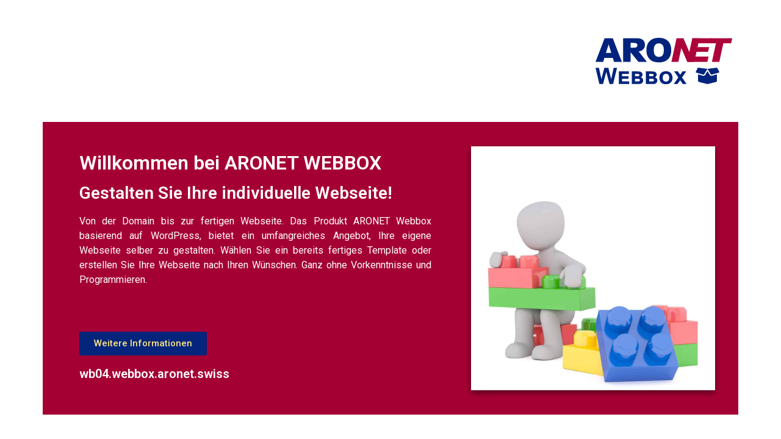

--- FILE ---
content_type: text/css
request_url: https://wb04.webbox.aronet.swiss/wp-content/uploads/elementor/css/post-104.css?ver=1719994878
body_size: 275
content:
.elementor-104 .elementor-element.elementor-element-3757fd74 > .elementor-container{min-height:480px;}.elementor-bc-flex-widget .elementor-104 .elementor-element.elementor-element-7117097f.elementor-column .elementor-widget-wrap{align-items:center;}.elementor-104 .elementor-element.elementor-element-7117097f.elementor-column.elementor-element[data-element_type="column"] > .elementor-widget-wrap.elementor-element-populated{align-content:center;align-items:center;}.elementor-104 .elementor-element.elementor-element-7117097f:not(.elementor-motion-effects-element-type-background) > .elementor-widget-wrap, .elementor-104 .elementor-element.elementor-element-7117097f > .elementor-widget-wrap > .elementor-motion-effects-container > .elementor-motion-effects-layer{background-color:var( --e-global-color-secondary );}.elementor-104 .elementor-element.elementor-element-7117097f > .elementor-element-populated{transition:background 0.3s, border 0.3s, border-radius 0.3s, box-shadow 0.3s;padding:2% 4% 3% 9%;}.elementor-104 .elementor-element.elementor-element-7117097f > .elementor-element-populated > .elementor-background-overlay{transition:background 0.3s, border-radius 0.3s, opacity 0.3s;}.elementor-104 .elementor-element.elementor-element-245a0c86 .elementor-heading-title{color:var( --e-global-color-text );}.elementor-104 .elementor-element.elementor-element-5ae860ab .elementor-heading-title{color:var( --e-global-color-text );}.elementor-104 .elementor-element.elementor-element-2ffa9920{text-align:justify;}.elementor-104 .elementor-element.elementor-element-25dc35d1 .elementor-heading-title{color:var( --e-global-color-text );}.elementor-bc-flex-widget .elementor-104 .elementor-element.elementor-element-5eaf23fb.elementor-column .elementor-widget-wrap{align-items:center;}.elementor-104 .elementor-element.elementor-element-5eaf23fb.elementor-column.elementor-element[data-element_type="column"] > .elementor-widget-wrap.elementor-element-populated{align-content:center;align-items:center;}.elementor-104 .elementor-element.elementor-element-5eaf23fb:not(.elementor-motion-effects-element-type-background) > .elementor-widget-wrap, .elementor-104 .elementor-element.elementor-element-5eaf23fb > .elementor-widget-wrap > .elementor-motion-effects-container > .elementor-motion-effects-layer{background-color:var( --e-global-color-secondary );}.elementor-104 .elementor-element.elementor-element-5eaf23fb > .elementor-element-populated{transition:background 0.3s, border 0.3s, border-radius 0.3s, box-shadow 0.3s;padding:8% 8% 8% 8%;}.elementor-104 .elementor-element.elementor-element-5eaf23fb > .elementor-element-populated > .elementor-background-overlay{transition:background 0.3s, border-radius 0.3s, opacity 0.3s;}.elementor-104 .elementor-element.elementor-element-6cd10cca img{width:100%;box-shadow:0px 4px 10px 0px rgba(0,0,0,0.5);}:root{--page-title-display:none;}@media(min-width:768px){.elementor-104 .elementor-element.elementor-element-7117097f{width:58.246%;}.elementor-104 .elementor-element.elementor-element-5eaf23fb{width:41.754%;}}@media(max-width:1024px) and (min-width:768px){.elementor-104 .elementor-element.elementor-element-7117097f{width:100%;}.elementor-104 .elementor-element.elementor-element-5eaf23fb{width:100%;}}@media(max-width:1024px){.elementor-104 .elementor-element.elementor-element-7117097f > .elementor-element-populated{padding:15% 15% 15% 15%;}.elementor-104 .elementor-element.elementor-element-5eaf23fb > .elementor-element-populated{padding:0% 15% 15% 15%;}}@media(max-width:767px){.elementor-104 .elementor-element.elementor-element-7117097f > .elementor-element-populated{padding:55px 35px 35px 35px;}.elementor-104 .elementor-element.elementor-element-5eaf23fb > .elementor-element-populated{padding:35px 35px 35px 35px;}}

--- FILE ---
content_type: text/css
request_url: https://wb04.webbox.aronet.swiss/wp-content/uploads/elementor/css/post-59.css?ver=1719994878
body_size: -178
content:
.elementor-59 .elementor-element.elementor-element-2f9f4978 > .elementor-container{min-height:200px;}.elementor-59 .elementor-element.elementor-element-68288196{text-align:right;}.elementor-59 .elementor-element.elementor-element-68288196 img{width:20%;}@media(max-width:1024px){.elementor-59 .elementor-element.elementor-element-68288196 img{width:31%;}}@media(max-width:767px){.elementor-59 .elementor-element.elementor-element-2f9f4978 > .elementor-container{min-height:141px;}.elementor-59 .elementor-element.elementor-element-68288196 img{width:52%;}}

--- FILE ---
content_type: image/svg+xml
request_url: https://wb04.webbox.aronet.swiss/wp-content/uploads/2021/04/Logo-ARONET-Webbox.svg
body_size: 7836
content:
<?xml version="1.0" encoding="UTF-8"?>
<!DOCTYPE svg PUBLIC "-//W3C//DTD SVG 1.1//EN" "http://www.w3.org/Graphics/SVG/1.1/DTD/svg11.dtd">
<!-- Creator: CorelDRAW 2018 (64 Bit) -->
<svg xmlns="http://www.w3.org/2000/svg" xml:space="preserve" width="5550px" height="1903px" version="1.1" style="shape-rendering:geometricPrecision; text-rendering:geometricPrecision; image-rendering:optimizeQuality; fill-rule:evenodd; clip-rule:evenodd"
viewBox="0 0 5550 1902.99"
 xmlns:xlink="http://www.w3.org/1999/xlink">
 <defs>
  <style type="text/css">
   <![CDATA[
    .fil0 {fill:#00247D}
    .fil1 {fill:#AD033B}
    .fil2 {fill:#00247D;fill-rule:nonzero}
   ]]>
  </style>
 </defs>
 <g id="Ebene_x0020_1">
  <metadata id="CorelCorpID_0Corel-Layer"/>
  <g id="_2991337768336">
   <path class="fil0" d="M1119.3 986.87l0 -969.49 506.34 0c93.91,0 165.65,7.98 215.28,23.82 49.63,15.88 89.65,45.43 120.06,88.63 30.38,42.78 45.6,95 45.6,156.73 0,53.77 -11.61,100.32 -34.87,139.55 -23.26,38.77 -55.21,70.29 -95.92,94.54 -25.94,15.45 -78.17,28.24 -123.3,38.37 2.13,0.23 333.9,427.85 333.9,427.85l-343.38 0 -318.55 -393.47 0 393.47 -305.16 0 0 0zm305.16 -577.95l128.1 0c13.84,0 40.67,-4.46 80.46,-13.42 20.14,-4.03 36.44,-14.3 48.97,-30.86 12.96,-16.54 19.42,-35.5 19.46,-56.98 0,-31.76 -10.07,-56.13 -30.18,-73.12 -20.14,-16.96 -57.93,-25.46 -113.37,-25.49l-133.44 0 0 199.87z"/>
   <path class="fil0" d="M704.18 826.83l-346.04 0 -47.63 160.04 -310.51 0 369.52 -969.49 331.31 0 369.53 969.49 -317.9 0 -48.28 -160.04 0 0zm-63.71 -209.61l-108.64 -348.53 -107.99 348.53 216.63 0z"/>
   <path class="fil0" d="M2066.25 503.95c0,-158.9 44.25,-282.63 132.78,-371.16 88.54,-88.51 211.81,-132.76 369.82,-132.79 162.01,0 286.83,43.63 374.48,130.78 87.65,86.8 131.47,208.5 131.47,365.2 0,113.76 -19.25,207.15 -57.76,280.17 -38.09,72.62 -93.43,129.27 -165.99,169.98 -72.16,40.28 -162.24,60.42 -270.23,60.42 -109.79,0 -200.75,-17.45 -272.88,-52.45 -71.71,-34.97 -129.93,-90.27 -174.61,-165.98 -44.74,-75.68 -67.08,-170.41 -67.08,-284.17zm300.77 1.31c0,98.28 18.14,168.87 54.45,211.81 36.74,42.94 86.53,64.39 149.38,64.39 64.62,0 114.65,-20.99 150.07,-63.05 35.4,-42.05 53.08,-117.53 53.11,-226.44 0,-91.61 -18.6,-158.43 -55.76,-200.49 -36.77,-42.51 -86.8,-63.73 -150.08,-63.73 -60.65,0 -109.33,21.45 -146.07,64.39 -36.74,42.94 -55.1,113.99 -55.1,213.12l0 0z"/>
   <polygon class="fil1" points="5550,16.99 5506.77,224.3 5191.53,224.3 5027.55,986.28 4726.72,986.28 4890.01,224.3 4589.9,224.3 4633.52,16.99 "/>
   <polygon class="fil1" points="4710.41,16.99 4666.16,225.29 4174.19,225.29 4141.68,379.43 4613.78,379.43 4570.21,575.75 4098.81,575.75 4057.74,765.32 4591.47,765.32 4543.87,986.28 3728.04,986.28 3934.95,16.99 "/>
   <polygon class="fil1" points="4215.45,16.99 4007.15,986.28 3726.85,986.28 3486.74,422.99 3484.05,422.99 3363.76,986.28 3082.12,986.28 3290.41,16.99 3570.71,16.99 3809.45,581.63 3812.17,581.63 3933.81,16.99 "/>
  </g>
  <g id="_2991337769616">
   <path class="fil0" d="M4704.9 1558.39c-25.19,0 -48.94,-13.41 -61.77,-34.9l-95.91 -159.06 -95.78 159.06c-12.99,21.62 -36.71,35.07 -61.94,35.07 -6.72,0 -13.41,-0.92 -19.84,-2.85l-204.4 -58.49 0 265.57c0,21.94 14.93,41.04 36.12,46.25l322.55 80.73c15.22,3.74 31.2,3.74 46.25,0l322.88 -80.73c21.16,-5.34 36.08,-24.47 36.08,-46.25l0 -265.57 -204.39 58.35c-6.4,1.94 -13.12,2.83 -19.85,2.83l0 -0.01zm317.2 -167.39l-76.85 -153.38c-4.63,-9.25 -14.6,-14.6 -24.9,-13.26l-373.13 47.6 136.79 226.9c5.67,9.41 17.02,13.87 27.62,10.92l295.25 -84.3c14.77,-4.33 21.95,-20.77 15.23,-34.48l0 0 -0.01 0zm-872.94 -153.38l-76.83 153.38c-6.89,13.71 0.43,30.15 15.06,34.31l295.26 84.31c10.59,2.98 21.94,-1.51 27.58,-10.89l136.99 -226.77 -373.3 -47.6c-10.3,-1.21 -20.14,4.01 -24.76,13.26l0 0z"/>
  </g>
  <polygon class="fil2" points="156.9,1894.59 0,1227.32 138.85,1227.32 238.12,1685.7 359.88,1227.32 520.51,1227.32 637,1693.44 738.59,1227.32 874.16,1227.32 713.43,1894.59 569.13,1894.59 437.56,1395.69 305.07,1894.59 "/>
  <polygon id="_1" class="fil2" points="945.77,1894.59 945.77,1376.44 1358.66,1376.44 1358.66,1482.69 1077.18,1482.69 1077.18,1570.27 1339.07,1570.27 1339.07,1676.52 1077.18,1676.52 1077.18,1788.34 1368.89,1788.34 1368.89,1894.59 "/>
  <path id="_2" class="fil2" d="M1604.22 1480.82l0 92.27 56.39 0c18.92,0 34.93,-0.16 47.53,-0.49 12.73,-0.3 21.88,-0.76 27.32,-1.38 13.35,-1.87 24.41,-6.86 33.4,-15.09 8.85,-8.23 13.35,-18.17 13.35,-30.11 0,-11.81 -3.58,-21.75 -10.7,-29.53 -7.15,-7.77 -17.42,-12.26 -31.06,-13.81 -5.77,-0.62 -16.01,-1.08 -30.93,-1.41 -14.73,-0.29 -34.02,-0.46 -57.61,-0.46l-47.69 0 0 0.01zm0 197.57l0 109.95 85.12 0c36.51,0 59.64,-0.92 69.58,-2.79 11.64,-2.33 21.58,-8.07 30.14,-17.22 8.53,-9.02 12.73,-20.2 12.73,-33.56 0,-24.86 -11.97,-41.46 -36.05,-50.02 -13.19,-4.2 -43,-6.36 -89.16,-6.36l-72.36 0 0 0zm-131.41 -301.95l235.33 0c34.02,0 62.88,1.87 86.34,5.44 23.48,3.71 43.36,10.86 59.34,21.42 16.46,10.86 29.81,25.33 40.38,43.17 10.43,18.04 15.71,38.09 15.71,60.13 0,11.94 -1.71,23.45 -5.28,34.93 -3.45,11.35 -8.4,21.92 -14.76,31.86 -6.37,9.77 -13.98,18.79 -23,26.57 -8.86,7.9 -18.79,14.27 -29.82,19.09 32.15,9.48 56.52,25.16 73.48,47.23 16.93,21.88 25.46,47.99 25.46,78.11 0,18.79 -3.25,36.67 -9.61,53.43 -6.4,16.96 -15.23,31.86 -26.9,45.07 -11.48,13.19 -25.29,24.08 -41.47,32.31 -16.14,8.37 -34.01,13.65 -53.73,15.85 -8.85,0.75 -23.78,1.54 -44.74,2.16 -20.96,0.63 -48.32,1.09 -82.01,1.38l-204.72 0 0 -518.15 0 0z"/>
  <path id="_3" class="fil2" d="M2178.46 1480.82l0 92.27 56.39 0c18.93,0 34.94,-0.16 47.53,-0.49 12.73,-0.3 21.88,-0.76 27.33,-1.38 13.35,-1.87 24.37,-6.86 33.39,-15.09 8.86,-8.23 13.35,-18.17 13.35,-30.11 0,-11.81 -3.57,-21.75 -10.69,-29.53 -7.15,-7.77 -17.42,-12.26 -31.07,-13.81 -5.77,-0.62 -16,-1.08 -30.93,-1.41 -14.76,-0.29 -34.02,-0.46 -57.63,-0.46l-47.67 0 0 0.01zm0 197.57l0 109.95 85.13 0c36.47,0 59.63,-0.92 69.57,-2.79 11.65,-2.33 21.59,-8.07 30.15,-17.22 8.53,-9.02 12.73,-20.2 12.73,-33.56 0,-24.86 -11.98,-41.46 -36.05,-50.02 -13.19,-4.2 -43.01,-6.36 -89.16,-6.36l-72.37 0 0 0zm-131.4 -301.95l235.32 0c34.02,0 62.89,1.87 86.34,5.44 23.45,3.71 43.33,10.86 59.34,21.42 16.47,10.86 29.82,25.33 40.38,43.17 10.43,18.04 15.71,38.09 15.71,60.13 0,11.94 -1.7,23.45 -5.28,34.93 -3.44,11.35 -8.4,21.92 -14.76,31.86 -6.36,9.77 -13.97,18.79 -22.99,26.57 -8.86,7.9 -18.8,14.27 -29.82,19.09 32.15,9.48 56.52,25.16 73.48,47.23 16.92,21.88 25.45,47.99 25.45,78.11 0,18.79 -3.25,36.67 -9.61,53.43 -6.4,16.96 -15.25,31.86 -26.9,45.07 -11.48,13.19 -25.29,24.08 -41.46,32.31 -16.14,8.37 -34.02,13.65 -53.73,15.85 -8.86,0.75 -23.78,1.54 -44.74,2.16 -20.97,0.63 -48.32,1.09 -82.01,1.38l-204.72 0 0 -518.15 0 0z"/>
  <path id="_4" class="fil2" d="M2594.27 1638.46c0,-42.7 6.2,-80.92 18.47,-114.48 12.27,-33.55 29.85,-61.8 52.81,-84.96 23,-22.99 50.81,-40.7 83.58,-52.81 32.94,-12.1 69.74,-18.17 110.75,-18.17 40.7,0 77.51,6.23 110.44,18.63 33.07,12.43 61.18,30.31 84.34,53.6 23.29,23.16 41.17,51.27 53.73,84.34 12.6,33.09 18.96,70.36 18.96,111.53 0,41.62 -6.36,78.89 -18.96,111.82 -12.56,32.93 -30.44,60.92 -53.73,83.75 -23.16,22.96 -51.11,40.54 -83.88,52.81 -32.6,12.27 -68.95,18.47 -109.03,18.47 -41.01,0 -77.98,-6.2 -110.91,-18.47 -33.1,-12.27 -61.04,-29.85 -84.34,-52.81 -23.32,-22.83 -41.16,-50.65 -53.59,-83.26 -12.44,-32.64 -18.64,-69.28 -18.64,-109.99l0 0zm134.2 -3.41c0,27.03 3.41,50.49 10.27,70.53 6.82,20.04 16.14,36.64 27.94,49.86 11.94,13.19 25.95,23.13 41.93,29.65 16.17,6.53 33.55,9.78 52.35,9.78 18.96,0 36.34,-3.25 52.19,-9.78 16.01,-6.52 29.82,-16.46 41.49,-29.65 11.65,-13.22 20.96,-29.82 27.62,-50.02 6.7,-20.21 9.94,-44.12 9.94,-71.78 0,-27.03 -3.24,-50.48 -9.61,-70.36 -6.36,-19.88 -15.22,-36.18 -26.57,-49.07 -11.35,-12.89 -25.16,-22.54 -41.46,-28.74 -16.3,-6.2 -34.02,-9.31 -53.6,-9.31 -19.09,0 -36.81,3.11 -52.98,9.15 -16.3,6.07 -30.27,15.55 -41.92,28.57 -11.64,13.06 -20.8,29.69 -27.49,49.73 -6.69,20.04 -10.1,43.79 -10.1,71.44z"/>
  <polygon id="_5" class="fil2" points="3176.92,1894.59 3362.68,1624.66 3193.68,1376.44 3343.88,1376.44 3438.48,1514.5 3533.55,1376.44 3682.01,1376.44 3513.34,1623.87 3698.81,1894.59 3546.44,1894.59 3437.7,1734.94 3328.83,1894.59 "/>
 </g>
</svg>
